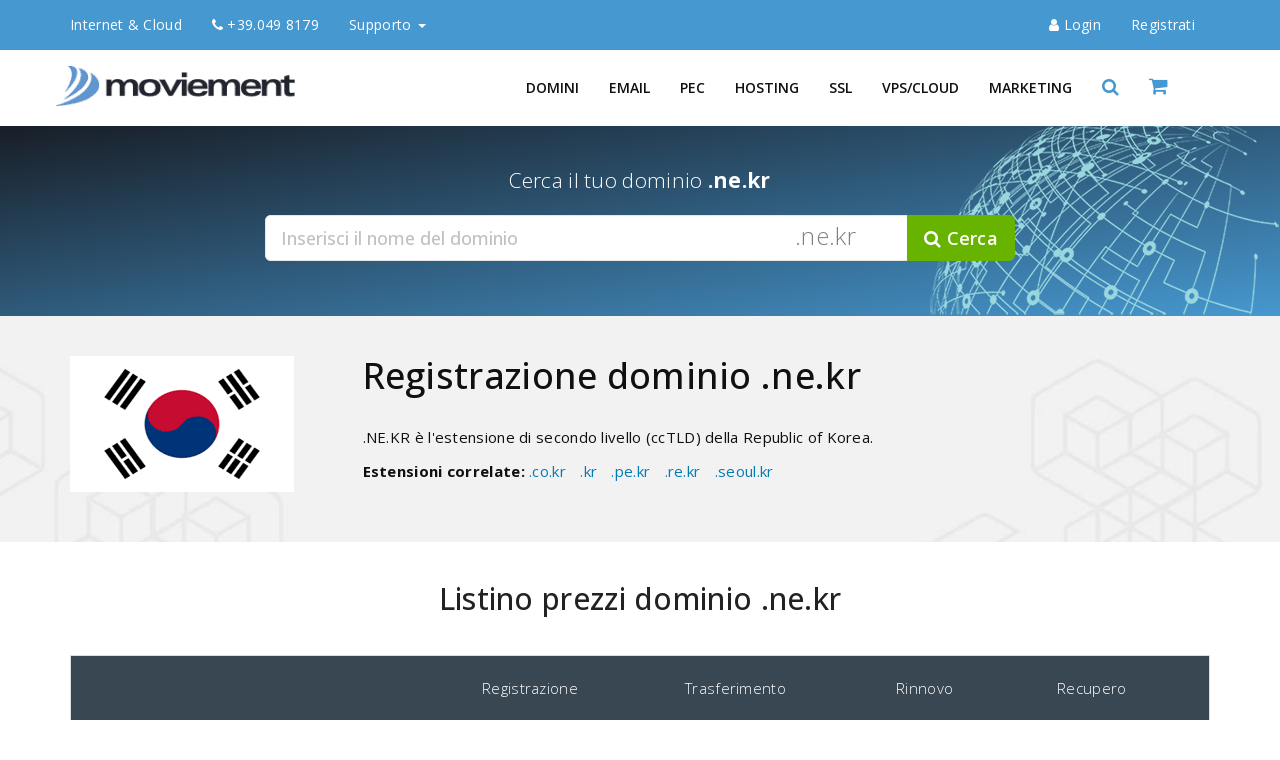

--- FILE ---
content_type: text/html; charset=utf-8
request_url: https://www.mvmnet.com/it/registrazione-dominio/ne-kr
body_size: 12284
content:
<!DOCTYPE html>
<html lang="it-IT">
<head>
<title>Registrazione dominio .ne.kr - mvmnet.com</title>
<meta name="description" content="Acquisto domini Internet .ne.kr con gestione dns e redirect inclusi, dns geo-distribuito ad alta affidabilità"/>
<meta name="keywords" content="acquisto domini internet, registrazione dominio .ne.kr, trasferimento dominio .ne.kr, gestione dns, redirect 301, redirect 302"/>
<meta name="viewport" content="width=device-width, initial-scale=1">
<meta http-equiv="Content-Type" content="text/html; charset=utf-8" />
<meta name="author" content="Denis Z">
<meta name="copyright" content="Moviement srl" />
<meta name="robots" content="index,follow" />
<meta name="googlebot" content="index,follow" />
<link rel="canonical" href="https://www.mvmnet.com/it/registrazione-dominio/ne-kr/">
<link rel="preconnect" href="//fonts.googleapis.com" crossorigin><link rel="preconnect" href="//stats.g.doubleclick.net"><link rel="dns-prefetch" href="//fonts.googleapis.com"><link rel="dns-prefetch" href="//www.mvmnet.com">
<link rel="dns-prefetch" href="//www.google-analytics.com/">
<meta name="geo.placename" content="Via G. Savelli, 72, 35129 Padova PD, Italia" />
<meta name="geo.position" content="45.4101200;11.9124200" />
<meta name="geo.region" content="IT-Veneto" />
<meta name="ICBM" content="45.4101200, 11.9124200" />
<meta name="google" content="notranslate" />
<link rel="icon" type="image/png" href="/assets/img/brand/favicon.png" />
<link rel="apple-touch-icon" sizes="180x180" href="/assets/img/brand/apple-touch-icon.png">
<link rel="icon" type="image/png" sizes="16x16" href="/assets/img/brand/favicon-16x16.png">
<link rel="icon" type="image/png" sizes="32x32" href="/assets/img/brand/favicon-32x32.png">
<link rel="icon" type="image/png" sizes="194x194" href="/assets/img/brand/favicon-194x194.png">
<link rel="icon" type="image/png" sizes="192x192" href="/assets/img/brand/android-chrome-192x192.png">
<link rel="manifest" href="/manifest.webmanifest">
<link rel="mask-icon" href="/assets/img/brand/safari-pinned-tab.svg" color="#5bbad5">
<meta name="apple-mobile-web-app-title" content="mvmnet.com">
<meta name="application-name" content="mvmnet.com">
<meta name="msapplication-TileColor" content="#ffc40d">
<meta name="msapplication-TileImage" content="/assets/img/brand/mstile-144x144.png">
<meta name="theme-color" content="#4698D0">
<meta name="msvalidate.01" content="8195E84AEC87B4F9CC18659B0A9E9014" />
<meta name="google-site-verification" content="Phu9HAmHI8JUSAkVpvuEekOnox-YY1rtEp9xnxtVxWs" />
<meta name="verify-v1" content="ov7uAEEVYzYtxu0DF4+O1Vgp9w2ktCQe+1G2VrT5RSA=" />
<meta name="y_key" content="ab69667c973bd8cf" />
<meta property="twitter:account_id" content="1454417449">
<meta name="twitter:card" content="summary">
<meta name="twitter:site" content="@mvmnet">
<meta name="twitter:title" content="Domini, Hosting, VPS | mvmnet.com">
<meta name="twitter:creator" content="@mvmnet">
<meta name="twitter:description" content="Registrazione domini, hosting, posta, PEC, VPS, server dedicati.">
<meta name="twitter:image" content="https://www.mvmnet.com/assets/img/brand/logo.png">
<meta name="twitter:image:alt" content="Logo mvmnet.com" />
<meta property="fb:app_id" content="203710886953964" />
<meta property="og:site_name" content="mvmnet.com">
<meta property="og:title" content="Registrazione dominio .ne.kr - mvmnet.com">
<meta property="og:description" content="Acquisto domini Internet .ne.kr con gestione dns e redirect inclusi, dns geo-distribuito ad alta affidabilità">
<meta property="og:type" content="website">
<meta property="og:url" content="https://www.mvmnet.com/it/registrazione-dominio/ne-kr/">
<meta property="og:image" content="https://www.mvmnet.com/assets/img/brand/logo-og.png">
<meta property="og:image:alt" content="Domini, Hosting, VPS, Cloud | mvmnet.com" />
<meta property="og:site_name" content="mvmnet">
<meta property="og:locale" content="it_IT">
<link rel="stylesheet" href="/assets/bootstrap.3.4.1/css/bootstrap.min.css" type="text/css" media="screen" />
<link rel="stylesheet" href="/assets/css/dist/mvmnet.css" type="text/css" media="screen" />
<link rel="stylesheet" href="/assets/css/print.css" type="text/css" media="print" />
<script defer src="https://cdn-cookieyes.com/client_data/f2e4e6517a9295a0eeb39248/script.js" charset="utf-8"></script><!-- Google Tag Manager -->
<script>(function(w,d,s,l,i){w[l]=w[l]||[];w[l].push({'gtm.start': new Date().getTime(),event:'gtm.js'});var f=d.getElementsByTagName(s)[0], j=d.createElement(s),dl=l!='dataLayer'?'&l='+l:'';j.async=true;j.src='https://www.googletagmanager.com/gtm.js?id='+i+dl;f.parentNode.insertBefore(j,f);})(window,document,'script','dataLayer','GTM-M2M8XFC7');</script>
<!-- End Google Tag Manager -->
</head>
<body>
<a class="skip-main noprint" href="#main" style="display:none;">Skip to main content</a>
<noscript style="background-color: azure; padding:20px; text-align: center; display:block;">
	Per usufruire al meglio delle funzionalità del nostro sito web è necessario abilitare Javascript.
	Clicca qui <a target="_blank" href="https://www.enable-javascript.com/">
	per ottenere le istruzioni su come abilitare Javascript nel tuo browser</a>.
</noscript>
<div class="top-bar primary noprint">
	<nav class="navbar navbar-default">
    	<div class="container">
			<div class="navbar-header">
				<button type="button" class="navbar-toggle collapsed" data-toggle="collapse" data-target="#navbar1" aria-expanded="false" aria-controls="navbar" aria-label="User">
					<span class="fa fa-user"></span>
				</button>
				<button type="button" class="navbar-toggle collapsed" data-toggle="collapse" data-target="#navbar1" aria-expanded="false" aria-controls="navbar" aria-label="info">
					<span class="fa fa-info-circle"></span>
				</button>
				<a class="navbar-brand" href="/it/" title="Vai all'homepage">Internet & Cloud</a>
			</div>
			<div id="navbar1" class="navbar-collapse collapse">
				<ul class="nav navbar-nav">
					<li class="hidden-xs"><a href="tel:+390498179"><i class="fa fa-phone"></i> +39.049 8179</a></li>
					<li class="dropdown">
						<a href="#" class="dropdown-toggle" data-toggle="dropdown" role="button" aria-haspopup="true" aria-expanded="false">Supporto <span class="caret"></span></a>
						<ul class="dropdown-menu">
													<li><a href="/it/supporto/richiesta-informazioni/" title="Richiesta informazioni">Contattaci</a></li>
							<li><a href="/it/supporto/metodi-di-pagamento/" title="Modalità di pagamento supportate">Metodi di pagamento</a></li>
							<li><a href="/it/legal/documenti/" title="Documenti e moduli">Documenti</a></li>
                 			<li><a href="/it/supporto/richiesta-informazioni/" title="Supporto da remoto">Supporto da remoto</a></li>
                  			<li><a href="/it/azienda/profilo-aziendale/" title="Profilo aziendale">Chi siamo</a></li>
                  			<li><a href="/it/lavora-con-noi/" title="Lavora con noi">Lavora con noi</a></li>
						</ul>
					</li>
			  	</ul>
				<ul class="nav navbar-nav navbar-right">
									<li class="lineright"><a href="/account/customer-login/" title="Entra nel tuo account" class="loginlink" data-placement="bottom" ><i class="fa fa-user"></i> <span>Login</span></a></li>
					<li><a href="/account/customer-registration/" title="Registrati subito"><span>Registrati</span></a></li>
							 	</ul>
			</div>
    	</div>
    </nav>
</div>

<header class="top-wrapper noprint">
	<!-- menu bar -->
	<nav class="navbar xnavbar-inverse main-menu white">
		<div class="container">
			<div class="row">
				<div class="navbar-header">
					<button type="button" class="navbar-toggle collapsed" data-toggle="collapse" data-target="#navbar" aria-expanded="false" aria-controls="navbar">
					<span class="sr-only">Toggle navigation</span>
					<span class="icon-bar"></span>
					<span class="icon-bar"></span>
					<span class="icon-bar"></span>
					</button>
					<a class="navbar-brand" title="Internet & Cloud" href="/it/">
						<img alt="Logo Moviement" src="/assets/img/brand/logo.png" width="250" height="auto" fetchpriority="high" >
					</a>
				</div>

				<div id="navbar" class="navbar-collapse collapse">
				
					<ul class="nav navbar-nav navbar-right">
					
						<!-- domini -->
						<li class="nav-item dropdown mega-menu active" style="">
							<a data-toggle="dropdown" class="dropdown-toggle" title="Registrazione e trasferimento domini" href="/it/registrazione-domini/">Domini</a>
							<div class="dropdown-menu fade-down">
								<div class="dropdown-menu-inner">
									<ul>
										<li>
											<div class="container">
												<div class="row m-b-10">
													<div class="col-md-3 text-center" style="border-right:1px solid #f3f3f3">
														<img src="/assets/img/domains/mn-domains.svg" alt="Registrazione domini" width="140" height="86" />
														<div class="m-b-10">
															<i>Proteggi il tuo Brand online.<br>Più di 700 estensioni a disposizione</i>
														</div>
														<div class="m-b-10">
															Incluso in ogni dominio<br>
															<b>Gestione DNS completa</b><br>
															<b>Redirect Web</b>
														</div>
														<p><a class="btn btn-success" title="Domini" href="/it/registrazione-domini/">Inizia da qui</a></p>
														<p>&nbsp;</p>
													</div>
													<div class="col-md-9">
													  <div class="col-md-4" style="border-right:1px solid #f3f3f3">
															<span class="title">Domini</span>
															<ul class="menu">
																<li><a title="Registra il tuo dominio" href="/it/registrazione-domini/">Registrazione domini</a></li>
																<li><a title="Trasferisci da noi i tuoi domini" href="/it/trasferimento-domini/">Trasferimento domini</a></li>
																<li><a title="Listino prezzi domini" href="/it/listino-prezzi-domini/">Listino prezzi</a></li>
																<li><a title="Recupero domini scaduti" href="/it/recupero-domini-scaduti/">Recupero domini scaduti</a></li>
																<li><a title="Domain whois privacy" href="/it/whois-privacy/">Domain Whois Privacy</a></li>
															</ul>
															<span class="title m-t-30">Area Clienti</span>
															<ul class="menu">
																<li><a title="Gestione domini acquistati" href="https://my.mvmnet.com/domains/">Pannello gestione domini</a></li>
																<li><a title="Rinnova domini in scadenza" href="https://my.mvmnet.com/domains/renewals.php">Rinnovo domini</a></li>
															</ul>
														</div>
													  <div class="col-md-4" style="border-right:1px solid #f3f3f3">
															<span class="title">Estensioni Generiche</span>
															<ul class="menu">
																<li><a title="Domini estensioni generiche Tld" href="/it/registrazione-domini/">Estensioni generiche</a></li>
																<li><a title="Domini nuove estensioni Tld" href="/it/nuove-estensioni-gtld/">Nuove estensioni gTLD</a></li>
																<li><a title="Domini in promozione" href="/it/estensioni-in-promozione/" style="color:#ff0000;">Promozioni in corso</a></li>
																<li><a title="Domini estensioni .edu.it" href="/it/registrazione-dominio/edu-it/"><b>.EDU.IT Istituti scolastici</b> <span class="badge badge-success">NEW</span></a></li>
																<li><a title="Domini estensioni .gov.it" href="/it/registrazione-dominio/gov-it/"><b>.GOV.IT per PA</b> <span class="badge badge-success">NEW</span></a></li>
																<li><a title="Domini con estensioni geografiche italiane" href="/it/estensioni-geografiche-italiane/">Geografiche italiane</a></li>
															</ul>
															<br>
														</div>
													  <div class="col-md-4">
															<span class="title">Estensioni Geografiche</span>
															<ul class="menu">
																<li><a title="Domini Nord America" href="/it/estensioni-cctld-nord-america/">Nord America</a></li>
																<li><a title="Domini Sud America" href="/it/estensioni-cctld-sud-america/">Sud America</a></li>
																<li><a title="Domini Caraibici" href="/it/estensioni-cctld-caraibi/">Caraibi</a></li>
																<li><a title="Domini Africa" href="/it/estensioni-cctld-africa/">Africa</a></li>
																<li><a title="Domini Middle East" href="/it/estensioni-cctld-middleeast/">Middle East</a></li>
																<li><a title="Domini Asia" href="/it/estensioni-cctld-asia/">Asia</a></li>
																<li><a title="Domini Europa" href="/it/estensioni-cctld-europa/">Europa</a></li>
																<li><a title="Domini Oceania" href="/it/estensioni-cctld-oceania/">Oceania</a></li>
																<li><a title="Domini Nomi di città" href="/it/estensioni-di-citta/">Città/Capitali</a></li>
															</ul>
														</div>
													</div>
												</div>
											</div>
										</li>
									</ul>
								</div>
								<div class="mega-menu-bottom hidden-xs">
									<div class="container">
										<div class="row">
											<div class="col-md-12">
												<ul class="list-inline">
													<li><p>Hai bisogno di aiuto?</p></li>
													<li><a href="/it/supporto/richiesta-informazioni/" title="Contattaci per ricevere assistenza" >Contattaci senza impegno</a></li>
												</ul>
											</div>
										</div>
									</div>
								</div>
							</div>
						</li>
						<!-- domini -->

						<!-- email -->
						<li class="nav-item dropdown mega-menu " style="">
							<a data-toggle="dropdown" class="dropdown-toggle" title="Servizi Email" href="/it/email/">Email</a>
							<div class="dropdown-menu fade-down">
								<div class="dropdown-menu-inner">
									<ul>
										<li>
											<div class="container">
												<div class="row m-b-10">
													<div class="col-md-3 text-center" style="border-right:1px solid #f3f3f3">
														<img src="/assets/img/email/icon-topmail.svg" alt="Posta elettronica professionale sul tuo dominio" width="200" height="120" />
														<p><i>Posta professionale sul tuo dominio</i></p>
													</div>
													<div class="col-md-9">
														<div class="col-md-4" style="border-right:1px solid #f3f3f3">
															<span class="title">Servizi email</span>
															<ul class="menu">
																<li><a title="I nostri pacchetti di posta elettronica" href="/it/email/">Pacchetti email</a></li>
																<li><a title="Caratteristiche servizi di posta" href="/it/email/#features">Confronta caratteristiche</a></li>
																<li><a title="Firma DKIM sui messaggi in uscita" href="/it/email/firma-dkim/">Firma DKIM</a></li>
																<li><a title="Proteggi le tue caselle di posta" href="/it/email/antivirus-antispam/">Antivirus e Antispam</a></li>
																<li><a title="Aumenta soglie di invio SMTP giornaliere" href="/it/email/">SMTP aumenta soglie di invio</a></li>
															</ul>
														</div>
														<div class="col-md-4" style="border-right:1px solid #f3f3f3">
															<span class="title">Configurazione</span>
															<ul class="menu">
																<li><a title="Configurazione casella di posta sul tuo client" href="/it/email/configurazione-client/">Configurazione client di posta</a></li>
																<li><a title="Webmail posta elettronica" href="https://webmail.mvmnet.com" target="_blank" rel="noopener">Webmail</a></li>
															</ul>
														</div>
														<div class="col-md-4">
															<span class="title">Soluzioni personalizzate</span>
															<ul class="menu">
																<li><a title="Soluzioni personalizzate per la tua posta" href="/it/email/soluzioni-personalizzate/">Soluzioni personalizzate</a></li>
															</ul>
														</div>
													</div>

												</div>
											</div>
										</li>
									</ul>
								</div>
								<div class="mega-menu-bottom hidden-xs">
									<div class="container">
										<div class="row">
											<div class="col-md-12">
												<ul class="list-inline">
													<li><p>Hai bisogno di aiuto?</p></li>
													<li><a href="/it/supporto/richiesta-informazioni/" title="Contattaci per ricevere assistenza" >Contattaci senza impegno</a></li>
												</ul>
											</div>
										</div>
									</div>
								</div>
							</div>
						</li>
						<!-- email -->

						<!-- pec -->
						<li class="nav-item dropdown mega-menu " style="">
							<a data-toggle="dropdown" class="dropdown-toggle" title="Servizi di posta elettronica certificata" href="/it/pec/posta-elettronica-certificata/">PEC</a>
							<div class="dropdown-menu fade-down">
								<div class="dropdown-menu-inner">
									<ul>
										<li>
											<div class="container">
												<div class="row m-b-10">
													<div class="col-md-3 text-center" style="border-right:1px solid #f3f3f3">
														<img src="/assets/img/pec/icona-pec-domain.svg" alt="Posta elettronica certificata" width="200" height="120" />
														<p><i>Posta Elettronica Certificata</i></p>
													</div>
													<div class="col-md-9">
														<div class="col-md-4" style="border-right:1px solid #f3f3f3">
															<span class="title">PEC</span>
															<ul class="menu">
																<li><a title="Posta PEC" href="/it/pec/posta-elettronica-certificata/">Servizi PEC</a></li>
																<li><a title="Posta PEC Base su nostro dominio" href="/it/pec/pec-base/">PEC Base</a></li>
																<li><a title="Posta PEC Personal sul tuo dominio" href="/it/pec/pec-personal/">PEC Personal sul tuo dominio</a></li>
																<li><a title="Caratteristiche Posta PEC" href="/it/pec/posta-elettronica-certificata/#features">Caratteristiche del servizio</a></li>
															</ul>
														</div>
														<div class="col-md-4" style="border-right:1px solid #f3f3f3">
															<span class="title">Documenti</span>
															<ul class="menu">
																<li><a title="Documentazione PEC" href="/it/pec/contratti-documenti/">Documentazione PEC</a></li>
																<li><a title="PEC Europea - REM" href="/it/pec/pec-europea/">Cos'è la PEC europea (REM)</a></li>
																<li><a title="Conferma identità PEC Europea" href="/it/pec/pec-europea/#pec-identity-validation">Conferma identità</a></li>
															</ul>
														</div>
														<div class="col-md-4" style="border-right:1px solid #f3f3f3">
															<span class="title">Configurazione</span>
															<ul class="menu">
																<li><a title="Configurazione PEC" href="/it/pec/configurazione-client-di-posta/">Configurazione PEC</a></li>
															</ul>
														</div>
													</div>

												</div>
											</div>
										</li>
									</ul>
								</div>
								<div class="mega-menu-bottom hidden-xs">
									<div class="container">
										<div class="row">
											<div class="col-md-12">
												<ul class="list-inline">
													<li><p>Hai bisogno di aiuto?</p></li>
													<li><a href="/it/supporto/richiesta-informazioni/" title="Contattaci per ricevere assistenza" >Contattaci senza impegno</a></li>
												</ul>
											</div>
										</div>
									</div>
								</div>
							</div>
						</li>
						<!-- pec -->

						<!-- hosting -->
						<li class="nav-item dropdown mega-menu " style="">
							<a data-toggle="dropdown" class="dropdown-toggle" title="Pacchetti web hosting" href="/it/hosting-linux/">Hosting</a>
							<div class="dropdown-menu fade-down">
								<div class="dropdown-menu-inner">
									<ul>
										<li>
											<div class="container">
												<div class="row m-b-10">
													<div class="col-md-3 text-center" style="border-right:1px solid #f3f3f3">
														<img src="/assets/img/hosting/mn-hosting.svg" width="150" height="92" alt="Hosting web condiviso"/>
														<p><i>Hosting Linux e Windows<br>DataCenter Italiano</i></p>
														<div class="m-b-10">
															<b>Dominio incluso</b>
														</div>
													</div>

													<div class="col-md-9">
														<div class="col-md-4" style="border-right:1px solid #f3f3f3">
															<span class="title">Hosting Linux</span>
															<ul class="menu">
																<li><a title="Shared Hosting Linux" href="/it/hosting-linux/">Piani Linux</a></li>
																<li><a title="Hosting Wordpress" href="/it/hosting-linux/">Hosting Professional per Wordpress</a></li>
																<li><a title="Shared Hosting Linux a confronto" href="/it/hosting-linux/#compare-plans">Confronta piani Linux</a></li>
																<li class="divider"></li>
																<li><a title="Soluzione eCommerce" href="/it/ecommerce/">Soluzione eCommerce</a></li>
																<li><a title="Dominio con welcome page" href="/it/hosting-welcome-page/">Dominio + Welcome Page</a></li>
															</ul>
														</div>
														<div class="col-md-4" style="border-right:1px solid #f3f3f3">
															<span class="title">Hosting Windows</span>
															<ul class="menu">
																<li><a title="Shared Hosting Windows" href="/it/hosting-windows/">Piani Windows</a></li>
																<li><a title="Shared Hosting Windows a confronto" href="/it/hosting-windows/#compare-plans">Confronta piani Windows</a></li>
															</ul>
														</div>
														<div class="col-md-4">
															<span class="title">Hosting Resellers</span>
															<ul class="menu">
																<li><a title="Hosting multidominio per Rivenditori" href="/it/hosting-resellers/">Hosting Multidominio</a></li>
																<li><a title="Caratteristiche Hosting multidominio per Rivenditori" href="/it/hosting-resellers/#features">Caratteristiche tecniche</a></li>
															</ul>
														</div>
													</div>

												</div>
											 </div>
										</li>
									</ul>
								</div>
								<div class="mega-menu-bottom hidden-xs">
									<div class="container">
										<div class="row">
											<div class="col-md-12">
												<ul class="list-inline">
													<li><p>Hai bisogno di aiuto?</p></li>
													<li><a href="/it/supporto/richiesta-informazioni/" title="Contattaci per ricevere assistenza" >Contattaci senza impegno</a></li>
												</ul>
											</div>
										</div>
									</div>
								</div>
							</div>
						</li>
						<!-- hosting -->

						<!-- ssl -->
						<li class="nav-item dropdown mega-menu " style="">
							<a data-toggle="dropdown" class="dropdown-toggle" title="Certificati SSL" href="/it/ssl/certificati-ssl-disponibili/">SSL</a>
							<div class="dropdown-menu fade-down">
								<div class="dropdown-menu-inner">
									<ul>
										<li>
											<div class="container">
												<div class="row m-b-10">
													<div class="col-md-3 text-center" style="border-right:1px solid #f3f3f3">
														<img src="/assets/img/ssl/mn-ssl.svg" width="140" height="86" alt="Certificati SSL"/>
														<p><i>Dai sicurezza al tuo sito e ai tuoi clienti e migliora in ranking su Google</i></p>
														<p><a class="btn btn-success" title="Elenco Certificati SSL" href="/it/ssl/certificati-ssl-disponibili/">Tutti i Certificati SSL</a></p>
													</div>
													<div class="col-md-9">
														<div class="col-md-4" style="border-right:1px solid #f3f3f3">
															<span class="title">Tipo di certificato</span>
															<ul class="menu">
																<li><a title="Singolo dominio" href="/it/ssl/certificati-ssl-singolo-dominio/">Singolo dominio</a></li>
																<li><a title="Wildcard" href="/it/ssl/certificati-ssl-sottodominio-wildcard/">Wildcard</a></li>
																<li><a title="Multi dominio" href="/it/ssl/certificati-ssl-multi-dominio/">UCC SAN Multi dominio</a></li>
															</ul>
														</div>
														<div class="col-md-4" style="border-right:1px solid #f3f3f3">
															<span class="title">Ente Certificatore</span>
															<ul class="menu">
																<li><a title="Certificati SSL Digicert/Symantec" href="/it/ssl/certificati-ssl-digicert/">DigiCert</a></li>
																<li><a title="Certificati SSL Geotrust" href="/it/ssl/certificati-ssl-geotrust/">GeoTrust</a></li>
																<li><a title="Certificati SSL Rapidssl" href="/it/ssl/certificati-ssl-rapidssl/">RapidSSL</a></li>
																<li><a title="Certificati SSL Thawte" href="/it/ssl/certificati-ssl-thawte/">Thawte</a></li>
																<li><a title="Certificati SSL Sectigo/Comodo" href="/it/ssl/certificati-ssl-sectigo/">Sectigo</a></li>
															</ul>
														</div>
														<div class="col-md-4">
															<span class="title">Tipo di validazione</span>
															<ul class="menu">
																<li><a title="DV Domain validation" href="/it/ssl/certificati-ssl-domain-validation/">DV Domain validation</a></li>
																<li><a title="OV Organization validation" href="/it/ssl/certificati-ssl-organization-validation/">OV Organization validation</a></li>
																<li><a title="EV Extended validation" href="/it/ssl/certificati-ssl-extended-validation/">EV Extended validation</a></li>
																<li><a title="Confronto Validazioni SSL" href="/it/ssl/certificati-ssl-domain-validation/#modalita-validazione">Confronta tipi di validazione</a></li>
															</ul>
														</div>
													</div>

												</div>
											</div>
										</li>
									</ul>
								</div>
								<div class="mega-menu-bottom hidden-xs">
									<div class="container">
										<div class="row">
											<div class="col-md-12">
												<ul class="list-inline">
													<li><p>Hai bisogno di aiuto?</p></li>
													<li><a href="/it/supporto/richiesta-informazioni/" title="Contattaci per ricevere assistenza" >Contattaci senza impegno</a></li>
												</ul>
											</div>
										</div>
									</div>
								</div>
							</div>
						</li>
						<!-- ssl -->

						<!-- server -->
						<li class="nav-item dropdown mega-menu " style="">
							<a data-toggle="dropdown" class="dropdown-toggle" title="Servizi Datacenter" href="/it/server/">VPS/Cloud</a>
							<div class="dropdown-menu fade-down">
								<div class="dropdown-menu-inner">
									<ul>
										<li>
											<div class="container">
												<div class="row m-b-10">
													<div class="col-md-3 text-center" style="border-right:1px solid #f3f3f3">
														<img src="/assets/img/server/mn-datacenter.svg" alt="VPS, Server dedicati, Rack e Armadi" width="140" height="122" />
														<p><i>Servizi datacenter</i></p>
													</div>
													<div class="col-md-9">
														<div class="col-md-4" style="border-right:1px solid #f3f3f3">
															<span class="title">VPS & Server Dedicati</span>
															<ul class="menu">
																<li><a title="Server Privati Virtuali" href="/it/vps/">Piani VPS</a></li>
																<li><a title="Configuratore Server Privati Virtuali" href="/it/vps/#vps-configurator">Configura la tua VPS</a></li>
																<li class="divider"></li>
																<li><a title="Server Dedicati" href="/it/server-dedicati/">Server Dedicati</a></li>
															</ul>
														</div>
														<div class="col-md-4" style="border-right:1px solid #f3f3f3">
															<span class="title">Housing & CoLocation</span>
															<ul class="menu">
																<li><a title="Housing Server" href="/it/housing-rack/">Housing Server</a></li>
																<li><a title="Housing Tower" href="/it/housing-tower/">Housing Tower/MiniTower</a></li>
																<li class="divider"></li>
																<li><a title="Housing Armadi" href="/it/housing-armadi/">Armadi dedicati</a></li>
															</ul>
														</div>
														<div class="col-md-4">
															<span class="title">Cloud Backup, Storage, Sync</span>
															<ul class="menu">
																<li><a title="Cloud Backup" href="/it/cloud-backup/">Piani Cloud Backup</a></li>
																<li><a title="Storage online" href="/it/webdrive/servizi/">Webdrive FTP Storage</a></li>
															</ul>
														</div>
													</div>

												</div>
											</div>
										</li>
									</ul>
								</div>
								<div class="mega-menu-bottom hidden-xs">
									<div class="container">
										<div class="row">
											<div class="col-md-12">
												<ul class="list-inline">
													<li><p>Hai bisogno di aiuto?</p></li>
													<li><a href="/it/supporto/richiesta-informazioni/" title="Contattaci per ricevere assistenza" >Contattaci senza impegno</a></li>
												</ul>
											</div>
										</div>
									</div>
								</div>
							</div>
						</li>
						<!-- server -->

						<!-- prodotti e servizi -->
						<li class="nav-item dropdown " style="">
							<a data-toggle="dropdown" class="dropdown-toggle" title="Strumenti di promozione" href="/it/newsletter-manager/">Marketing</a>
							<ul class="dropdown-menu">
								<li><a title="Gestione mailing list e newsletter" href="/it/newsletter-manager/">Newsletter Manager</a></li>
								<li><a title="Pacchetti SMS online" href="/it/sms-advertising/">SMS Advertising</a></li>
								<li><a title="Social Marketing" href="/it/social-marketing/">Social Marketing</a></li>
							</ul>
						</li>
						<!-- prodotti e servizi -->

						<!-- search -->
						<li class="hidden-xs">
							<a title="Cerca un dominio" aria-controls="search" aria-expanded="false" href="#search" role="button">
								<i class="fa fa-search" style="font-size: 18px;"></i>
							</a>
						</li>
						<!-- search -->

						<!-- basket -->
						<li class="hidden-xs">
							<a href="/basket/" title="Vai al Carello">
								<i class="fa fa-shopping-cart" style="font-size: 20px;"></i>
								<span class="my-cart"><span class="total-pro"></span></span>
							</a>
						</li>
						<!-- basket -->

					</ul>
				</div><!--/.nav-collapse -->
			
			</div><!--/.row -->
		</div><!--/.container -->
	</nav>
	<!-- menu bar -->

	<!-- search bar -->
	<div id="search" class="full-overlay" style="display: none;">
		<button type="button" class="close">×</button>
		<form accept-charset="utf-8" action="/it/ordini/order_dom_sel.php" method="post">
			<label><input type="search" name="domain" placeholder="Inserisci il dominio da cercare" required="required" /></label>
			<button type="submit" class="btn btn-primary"><i class="fa fa-search"></i> Cerca</button>
		</form>
	</div>
	<!-- search bar -->
	
	<!-- login bar -->
	<div id="loginBox" class="full-overlay" style="display: none;">
		<button type="button" class="close">×</button>
     	<div class="loginBoxContent">
			<form action="/account/customer-login/" method="post" autocomplete="on">

				<img src="/assets/img/brand/logo.png" style="max-width: 250px; margin-bottom:30px;" width="250" height="42" alt="My Account" />
			
				<div class="text-center" style="font-size:24px; font-weight: 400;">Accedi al tuo account</div>
				
				<input type="text" placeholder="Nome utente" name="username" id="username" class="form-control" autocomplete="username" required="required" />
				<input type="password" placeholder="••••••••" name="password" id="password" class="form-control" autocomplete="new-password" autocapitalize="off" spellcheck="off" required="required"  />

				<input hidden="hidden" name="token" value="f6522af6371b3ff76f42184791543bfe" />
				<input hidden="hidden" name="time" value="1769257816" />
				<input hidden="hidden" name="cmd" value="LOGIN" />
				<button class="btn btn-primary" type="submit">Accedi</button>

				<div class="text-center" style="margin-top:10px;">
					<a href="/account/customer-reset-password/"><i class="fa fa-lock"></i> Non ricordi la password?</a>
				</div>

				<div class="text-center" style="margin-top:30px;">
					<span class="text-muted">Non hai un account Mvmnet?</span><br>
					<a class="btn btn-border dark m-t-10" href="/account/customer-registration/"><b>Registrati subito</b></a>
				</div>
			</form>
			
			<div class="widget social-widget">
				<ul class="social-wrap">
					<li>
						<span class="text-muted">Seguici su:</span>
					</li>
										<li><a href="https://www.facebook.com/moviement.srl" target="_blank" rel="noopener"><span class="fa fa-facebook"></span></a></li>
					
					                    
					<li><a href="https://twitter.com/mvmnet" target="_blank" rel="noopener"><span class="fa fa-twitter"></span></a></li>
					
										<li><a href="https://www.linkedin.com/company/moviement-srl/" target="_blank" rel="noopener"><span class="fa fa-linkedin"></span></a></li>
					
					
									</ul>
			</div>
		</div>
	</div>
	<!-- login bar -->

</header>
<span id="main" tabindex="-1" style="display:none"></span>
<!-- tld-enabled -->

<section class="section-domain-search">
	<div class="container">
    	<div class="row">
    		<div class="col-md-12 text-center" style="margin-bottom:10px;">
                <p class="lead">Cerca il tuo dominio <b>.ne.kr</b></p>
			</div>
   		
			<div class="col-md-8 col-md-offset-2">
				<div class="domain-search">
					<form method="post" action="/it/ordini/order_dom_sel.php" accept-charset="utf-8">
						<div class="form-group">
							<div class="input-group input-group-lg">
								<input required="required" value="" class="form-control active-placeholder-on" placeholder="Inserisci il nome del dominio" name="domain" id="domain" autocomplete="off" type="text">
								<span class="hidden-xs" style="z-index:9998; color:#000; font-size:24px; display: block;position: absolute; right: 150px;padding: 9px;opacity: 0.5;">.ne.kr</span>
								<span class="input-group-btn">
									<input type="hidden" name="f" id="f" value="" />
									<input type="hidden" name="tld" value="&period;ne&period;kr">
									<button type="submit" class="btn btn-green"><i class="fa fa-search"></i> Cerca</button>
								</span>
							</div>
						</div>
					</form>
				</div>
			</div>
		</div>
	</div>
</section>

<section class="find_domain">
	<div class="container">

    	<div class="row">
            <div class="col-md-3">
            	<img style="margin-bottom:10px;"  title="Registrazione dominio &period;ne&period;kr" alt="Registrazione dominio &period;ne&period;kr" src="/assets/img/flags/large/ne-kr.png" width="224" height="136">
            	
            	            </div>
            
            <div class="col-md-9">
	            <h1 style="font-weight: 500">
               		Registrazione dominio <span>.ne.kr</span>
               		                </h1>
                <div style="font-size: 15px; margin-top:30px;">
                	<p>.NE.KR &egrave; l'estensione di secondo livello (ccTLD) della Republic of Korea.</p>                	
                	                	<div class="m-t-10">
                		<b>Estensioni correlate:</b>
                	<a style="margin-right:10px;" title="Domini .co.kr" href="/it/registrazione-dominio/co-kr/">.co.kr</a> <a style="margin-right:10px;" title="Domini .kr" href="/it/registrazione-dominio/kr/">.kr</a> <a style="margin-right:10px;" title="Domini .pe.kr" href="/it/registrazione-dominio/pe-kr/">.pe.kr</a> <a style="margin-right:10px;" title="Domini .re.kr" href="/it/registrazione-dominio/re-kr/">.re.kr</a> <a style="margin-right:10px;" title="Domini .seoul.kr" href="/it/registrazione-dominio/seoul-kr/">.seoul.kr</a> 					</div>
                	                </div>
                
                                
                            </div>
		</div>
	</div>
</section>

<section>
	<div class="container">
    	<div class="row">
        	<div class="col-md-12">
            	<div class="section-title">
                	<h2>Listino prezzi dominio .ne.kr</h2>
				</div>
                
				<div class="table-responsive">
					<table class="table-list-6">
						<thead>
							<tr>
								<th></th>
								<th>Registrazione</th>
								<th>Trasferimento</th>
								<th>Rinnovo</th>
								<th>Recupero</th>
							</tr>
						</thead>
						<tbody>
													<tr>
								<td>Listino standard</td>
								<td>
																			<b>€ 37,45</b>
																	</td>
								<td>
																			<b>€ 37,45</b>
																	</td>
								<td>
									<b>€ 37,45</b>
								</td>
								<td>
																		<b>€ 50,00</b>
																	</td>
							</tr>
													<tr>
								<td>Listino Rivenditore Midi</td>
								<td>
																			<b>€ 36,92</b>
																	</td>
								<td>
																			<b>€ 36,92</b>
																	</td>
								<td>
									<b>€ 36,92</b>
								</td>
								<td>
																		<b>€ 50,00</b>
																	</td>
							</tr>
													<tr>
								<td>Listino Rivenditore Pro</td>
								<td>
																			<b>€ 36,38</b>
																	</td>
								<td>
																			<b>€ 36,38</b>
																	</td>
								<td>
									<b>€ 36,38</b>
								</td>
								<td>
																		<b>€ 50,00</b>
																	</td>
							</tr>
													<tr>
								<td>Listino Rivenditore Silver</td>
								<td>
																			<b>€ 35,85</b>
																	</td>
								<td>
																			<b>€ 35,85</b>
																	</td>
								<td>
									<b>€ 35,85</b>
								</td>
								<td>
																		<b>€ 50,00</b>
																	</td>
							</tr>
													<tr>
								<td>Listino Rivenditore Gold</td>
								<td>
																			<b>€ 35,31</b>
																	</td>
								<td>
																			<b>€ 35,31</b>
																	</td>
								<td>
									<b>€ 35,31</b>
								</td>
								<td>
																		<b>€ 50,00</b>
																	</td>
							</tr>
												</tbody>
					</table>
					<a href="#resellers" data-toggle="collapse">Come ottenere un listino rivenditore?</a>&nbsp;
					<div id="resellers" class="collapse">
						<p>Per ottenere un listino rivenditore è necessario essere registrarsi sul nostro sito ed eseguire una ricarica di un importo predefinito in <a href="/it/supporto/metodi-di-pagamento/#wallet">portafoglio</a>, in base all'importo della ricarica verrà assegnato il listino corrispondente.</p>
						<p>
							Ricarica 350€ -> Listino Rivenditore Entry<br>
							Ricarica 500€ -> Listino Rivenditore Pro<br>
							Ricarica 900€ -> Listino Rivenditore Silver<br>
							Ricarica 1500€ -> Listino Rivenditore Gold<br>
						</p>
						<p>In alternativa <a href="/it/supporto/richiesta-informazioni/">Contattaci</a> senza impegno per <b>offerte personalizzate.</b></p>
					</div>

				</div>
                
        	</div>
        </div>
	</div>
</section>

<section class="section-light">
	<div class="container">
    	<div class="row">
        	<div class="col-md-12">        

    	        <ul class="nav nav-tabs-2 nav-justified">
	                <li class="active"><a href="#tab-general" data-toggle="tab">Info .ne.kr</a></li>
					<li><a href="#tab-restrictions" data-toggle="tab">Restrizioni</a></li>
					<li><a href="#tab-transfer-notes" data-toggle="tab">Trasferimenti</a></li>
					<li><a href="#tab-renewal-notes" data-toggle="tab">Rinnovi</a></li>
					<li><a href="#tab-restore-notes" data-toggle="tab">Recupero</a></li>
				</ul>
        	    <div class="tab-content my-tab-2">
                <div id="tab-general" class="tab-pane fade in active">
                    <div class="row">
                        <div class="col-md-6">
                            <ul class="UnList">
                                <li>Tipologia: <b>ccTLD</b></li>
                                                                                                <li>Area geografica: <b>ASIA</b></li>
                                                                <li>Contatto locale: <b>Necessario</b></li>
                                <li>Tempo di registrazione: <b>Realtime</b></li>
                                <li>Supporto IDN: <b>No</b></li>
                                                            </ul>
                        </div>
                        
                        <div class="col-md-6 text-right">
                            <ul class="list-inline ">
	                            <li><img style="width:50px; opacity:0.3;" alt="IDN support" src="/assets/img/tld/icon_idnsupport.png" width="79" height="81" /></li>
                                <li><img style="width:50px; opacity:0.3;" alt="Local presence" src="/assets/img/tld/icon_whoisprivacy.png" width="65" height="81" /></li>
                                <li><img style="width:50px; opacity:0.3;" alt="DNSSEC support" src="/assets/img/tld/icon_dnssec.png" width="97" height="81" /></li>
                                <li><img style="width:50px; opacity:0.3;" alt="IPV6 support" src="/assets/img/tld/icon_ipv6.png" width="80" height="81" /></li>
                            </ul>
                                                        <div><img class="pull-right m-t-10" style="max-height: 80px" title="Registro &period;ne&period;kr" alt="Registro &period;ne&period;kr" src="/assets/img/registry-logo/kisa.png"></div>
                                                    </div>
                    </div>
                </div>
                
                <div id="tab-restrictions" class="tab-pane fade">
                Nessuna restrizione per questa estensione.                </div>
                
                <div id="tab-transfer-notes" class="tab-pane fade">
                <p>Il trasferimento dei domini .ne.kr è abilitato.</p><p>Tempo di trasferimento: <b>5 giorni</b></p>                </div>
                
                <div id="tab-renewal-notes" class="tab-pane fade">
					<p style="font-size:18px;">Come rinnovare i domini in scadenza</p>
					<p>I domini <b>.ne.kr</b> devono essere <b>rinnovati entro la data di scadenza per evitare di dover pagare la penale</b> per il recupero imposta dal Registro di competenza.</p>					<p class="m-t-20">Entra nel tuo account e procedi al rinnovo dei servizi in scadenza che ti verranno segnalati.</p>
					<p>E' possibile abilitare il rinnovo per più anni, in questo caso contattaci per richiedere la modifica dell'ordine.</p>
					<p>E' possibile attivare anche la modalità <b>Autorenew</b>, i servizi in scadenza verranno rinnovati in automatico <b>scalando l'importo dal tuo portafoglio.</b></p>
					<a href="https://my.mvmnet.com/domains/renewals.php" class="btn btn-primary arrow-right m-t-20">Rinnova subito</a>
                </div>
                
                <div id="tab-restore-notes" class="tab-pane fade">
                <p>Il recupero di un dominio scaduto è supportato  ed ha un costo di <b>50,00 Euro</b><p>                </div>
            </div>
            </div>
        </div>
	</div>
</section>

<section class="section-midlight">
	<div class="container">
        <div class="row">
        	<div class="col-md-12">
        		<div class="section-title">
	        		<h3>FAQs domini .ne.kr</h3>
				</div>
          		<div class="panel-group faqs-accordion" id="accordion" itemscope itemtype="https://schema.org/FAQPage">

					<div class="panel panel-default" itemscope itemprop="mainEntity" itemtype="https://schema.org/Question">
						<div class="panel-heading">
							<h4 class="panel-title" itemprop="name">
								<a data-toggle="collapse" data-parent="#accordion" href="#collapse2" class="collapsed">Per quanti anni è possibile registrare un dominio .ne.kr?</a>
							</h4>
						</div>
						<div id="collapse2" class="panel-collapse collapse" itemscope itemprop="acceptedAnswer" itemtype="https://schema.org/Answer">
							<div class="panel-body" itemprop="text">
								Un dominio .ne.kr può essere registrato per: 1,2,3,4,5,6,7,8,9,10 anno/i.
							</div>
						</div>
					</div>

					<div class="panel panel-default" itemscope itemprop="mainEntity" itemtype="https://schema.org/Question">
						<div class="panel-heading">
							<h4 class="panel-title" itemprop="name">
								<a data-toggle="collapse" data-parent="#accordion" href="#collapse1" class="collapsed">E' possibile usare il servizio Whois Privacy per domini .ne.kr?</a>
							</h4>
						</div>
						<div id="collapse1" class="panel-collapse collapse" itemscope itemprop="acceptedAnswer" itemtype="https://schema.org/Answer">
							<div class="panel-body" itemprop="text">
																No, per i domini .ne.kr non è possibile nascondere i dati dell'intestatario.
															</div>
						</div>
					</div>

					<div class="panel panel-default" itemscope itemprop="mainEntity" itemtype="https://schema.org/Question">
						<div class="panel-heading">
							<h4 class="panel-title" itemprop="name">
								<a data-toggle="collapse" data-parent="#accordion" href="#collapse3" class="collapsed">E' richiesta della documentazione aggiuntiva per registrare un dominio .ne.kr?</a>
							</h4>
						</div>
						<div id="collapse3" class="panel-collapse collapse" itemscope itemprop="acceptedAnswer" itemtype="https://schema.org/Answer">
							<div class="panel-body" itemprop="text">
																No, non è richiesta nessuna documentazione aggiuntiva.
															</div>
						</div>
				   	</div>

					<div class="panel panel-default" itemscope itemprop="mainEntity" itemtype="https://schema.org/Question">
						<div class="panel-heading">
							<h4 class="panel-title" itemprop="name">
								<a data-toggle="collapse" data-parent="#accordion" href="#collapse5" class="collapsed">.ne.kr Dispute & Policy</a>
							</h4>
						</div>
						<div id="collapse5" class="panel-collapse collapse" itemscope itemprop="acceptedAnswer" itemtype="https://schema.org/Answer">
							<div class="panel-body" itemprop="text">
																Risoluzione dispute:<br>
								<a href="http://www.idrc.or.kr/english/main.jsp" target="_blank" rel="noopener" title="Risoluzione dispute">Accedi al sito http://www.idrc.or.kr/english/main.jsp</a>
															</div>
						</div>
				    </div>
				   
										<div class="panel panel-default" itemscope itemprop="mainEntity" itemtype="https://schema.org/Question">
						<div class="panel-heading">
							<h4 class="panel-title" itemprop="name">
								<a data-toggle="collapse" data-parent="#accordion" href="#collapse6" class="collapsed">Posso trasferire altrove un dominio .ne.kr con servizio Trustee attivo</a>
							</h4>
						</div>
						<div id="collapse6" class="panel-collapse collapse" itemscope itemprop="acceptedAnswer" itemtype="https://schema.org/Answer">
							<div class="panel-body" itemprop="text">
								Il servizio Trustee (contatto locale) non è trasferibile. Se stai usando il nostro servizio Trustee è necessario che venga rimosso aggiornando l'intestatario o l'admin in base alle regole definite dal Registro di competenza prima di poter richiedere il trasferimento ad altro provider.
							</div>
						</div>
					</div>
										
					
				</div> 
           	</div>
		</div>
	</div>
</section>

<!-- tld-enabled -->

<footer class="footer white noprint">
	<div class="container">
       
        <div class="row">
       
            <div class="col-md-3 col-sm-3 m-b-10" itemscope itemtype="http://schema.org/LocalBusiness">
               	<h4><strong>Supporto</strong></h4>
                <ul class="support">
					<li>
                  		<span itemprop="name" style="font-weight: 600">Moviement srl</span>
						<div itemprop="address">Via Savelli, 72 - 35129 Padova - ITALY</div>
						<img itemprop="image" src="/assets/img/brand/logo.png" alt="Domini, Hosting, Posta, PEC, Server, Certificati SSL" style="display:none;" />
						<span class="hidden" itemprop="priceRange">2000 €</span>
                   	</li>
					<li><i class="fa fa-phone fa-lg"></i> <a href="tel:+39049 8179"> <span itemprop="telephone">+39.049 8179</span></a></li>
                    <li><i class="fa fa-fax fa-lg"></i> <a href="/it/supporto/richiesta-informazioni/"> +39.049 8179100</a></li>
                    <li><i class="fa fa-envelope fa-lg"></i> <a href="mailto:supporto@mvmnet.com"> supporto@mvmnet.com</a></li>
					<li></li>
                </ul>
                <ul class="services">
                	<li><a title="Contattaci senza impegno" href="/it/supporto/richiesta-informazioni/">Contattaci</a></li>
                	<li><a title="Supporto da remoto" href="/it/supporto/richiesta-informazioni/">Supporto da remoto</a></li>
                	<li><a title="Knowledge base" href="https://kb.mvmnet.com" target="_blank" rel="noopener">Knowledge Base</a></li>
                   	<li><a title="Contratti e documenti" href="/it/legal/documenti/">Contratti e documenti</a></li>
                    <li><a title="Accedi alla Webmail" href="https://webmail.mvmnet.com" rel="noopener" target="_blank">Accedi alla webmail</a></li>
                    <li><a title="Lavora con noi" href="/it/lavora-con-noi/">Lavora con noi</a></li>
                </ul>
                
				<div class="widget social-widget">
                    <ul class="social-wrap">
                                                <li><a href="https://www.facebook.com/moviement.srl" title="Seguici su Facebook" target="_blank" rel="noopener" aria-label="Seguici su Facebook"><span class="fa fa-facebook"></span></a></li>
                            
                                            
                        <li><a href="https://twitter.com/mvmnet" title="Seguici su Twitter" target="_blank" rel="noopener" aria-label="Seguici su X"><span class="fa fa-twitter"></span></a></li>
                                                
                                                <li><a href="https://www.linkedin.com/company/moviement-srl/" title="Seguici su Linkedin" target="_blank" rel="noopener" aria-label="Seguici su LinkedIn"><span class="fa fa-linkedin"></span></a></li>
                            
                       	                    </ul>
				</div>
            </div>
            
            <div class="col-md 3 col-sm-3">
            	<h4><strong>Domini</strong></h4>
                <ul class="services">
                	<li><a title="Registrazione Domini" href="/it/registrazione-domini/">Registrazione Domini</a></li>
                    <li><a title="Trasferimento Domini" href="/it/trasferimento-domini/">Trasferimento Domini</a></li>
                    <li><a title="Gestione DNS con distribuzione geografica" href="/it/gestione-dns/">Gestione DNS</a></li>
                    <li><a title="Nuove estensioni gTLD" href="/it/nuove-estensioni-gtld/">Nuove estensioni gTLD</a></li>
                    <li><a title="Listino prezzi domini" href="/it/listino-prezzi-domini/" >Listino prezzi</a></li>
                    <li><a title="Rinnova i tuoi servizi in scadenza" href="https://my.mvmnet.com/domains/renewals.php">Rinnovo servizi</a></li>
                    <li><a title="Registrant rights (ICANN)" href="https://www.icann.org/resources/pages/benefits-2013-09-16-en" target="_blank" rel="noopener">Registrant rights (ICANN)</a></li>
                </ul>
            </div>
            
            <div class="col-md 3 col-sm-3">
              <h4><strong>Hosting e Servizi</strong></h4>
                 <ul class="services">
                    <li><a title="Servizi di Shared Hosting Linux" href="/it/hosting-linux/">Hosting Condiviso Linux</a></li>
                    <li><a title="Servizi di Shared Hosting Windows" href="/it/hosting-windows/">Hosting Condiviso Windows</a></li>
                    <li><a title="VPS, Server Dedicati e Housing" href="/it/server/">VPS, Server Dedicati, Housing</a></li>
                    <li><a title="Certificati SSL" href="/it/ssl/certificati-ssl-disponibili/">Certificati SSL</a></li>
                    
                    <li><a title="Servizi di posta Flexmail" href="/it/email/">Posta Flexmail</a></li>
                    <li><a title="Posta Elettronica Certificata PEC" href="/it/pec/posta-elettronica-certificata/">Posta Certificata PEC Europea</a></li>
                    <li><a title="Invio Newsletter Online" href="/it/newsletter-manager/">Newsletter Manager</a></li>
                    <li><a title="Servizi di Storage Online" href="/it/webdrive/servizi/">Webdrive Storage</a></li>
                    <li><a title="Invio SMS online" href="/it/sms-advertising/">SMS Advertising</a></li>
                </ul>
            </div>
            
            <div class="col-md-3 col-sm-3">
            	<h4><strong>Account</strong></h4>
                <ul class="services">
                	<li><a title="Accedi al tuo account" href="/account/customer-login/">Accedi al tuo account</a></li>
                    <li><a title="Crea un account" href="/account/customer-registration/">Crea un account</a></li>
                </ul>
                
                <h4><strong>Pagamenti</strong></h4>
                <ul class="services">
					<li><a title="Modalità di pagamento supportate" href="/it/supporto/metodi-di-pagamento/">Metodi di pagamento</a></li>
				</ul>
                <ul class="cards">
                    <li><img src="/assets/img/svg/payment_method/visa.svg" alt="Visa" width="50" height="32" /></li>
                    <li><img src="/assets/img/svg/payment_method/visa_electron.svg" alt="Visa Electron" width="50" height="32" /></li>
                    <li><img src="/assets/img/svg/payment_method/mastercard.svg" alt="Mastercard" width="50" height="32" /></li>
                    <li><img src="/assets/img/svg/payment_method/american_express.svg" alt="American Express" width="50" height="32" /></li>
                    <li><img src="/assets/img/svg/payment_method/postepay.svg" alt="Postepay" width="50" height="32" /></li>
                    <li><img src="/assets/img/svg/payment_method/paypal.svg" alt="Paypal" width="50" height="32" /></li>
                    <li><img src="/assets/img/svg/payment_method/bank_transfer.svg" alt="Bonifico Bancario" width="50" height="32" /></li>
                </ul>
                
				<a href="https://apps.db.ripe.net/db-web-ui/#/lookup?source=ripe&key=ORG-Ms68-RIPE&type=organisation" target="_blank" rel="noopener">
					<img width="100" height="27" class="ripe" src="/assets/img/logo/logo-ripe.png" alt="RIPE NCC member" />
				</a>
            	
            	<img src="/assets/img/ssl/rapidssl/rapidssl-site-seal.png" alt="Secured by RapidSSL" width="80" height="43" />
				<img src="/assets/img/logo/logo-html5.svg" width="63" height="64" alt="HTML5 Powered" style="margin-bottom:10px;">

            </div>
            
        </div>
        
	</div>

</footer>

<div class="post-footer light noprint">
	<div class="container">
		<div class="row">
        
			<div class="col-md-12 text-center">
                <ul>
                  <li><a title="Informativa sul trattamento dei dati personali" href="/it/legal/privacy-policy/">Privacy Policy</a></li>
                  <li><a title="Cookie Policy" href="/it/legal/cookies-policy/">Cookie Policy</a></li>
                  <li><a title="Abuse report" href="/it/abuse-report/">Abuse</a></li>
                  <li><a title="Copyright" href="/it/legal/copyright/">Copyright</a></li>
                  <li><a title="What is my IP?" href="/it/my-ip/">My IP</a></li>
                  <li><a title="Punycode converter" href="/it/tools/punycode-converter/">Punycode</a></li>
                  <li><a title="Bytes converter" href="/it/bytes-converter/">Bytes Converter</a></li>
                  <li><a title="Mappa del sito mvmnet.com" href="/it/sitemap/">Sitemap</a></li>
                </ul>
            </div>
		</div>
       
        <div class="row">
	        <div class="col-md-12 text-center">
				<p>Copyright &copy; 2003-2026 Moviement&reg; S.r.l., All Rights Reserved 
					<span style="font-size: 12px;">C.F./P.IVA IT02363090289 - R.E.A. Padova n.225140 - Iscr. Reg. Imp. PD n. 02363090289</span></p>
            </div>
        </div>
    </div>
</div>

<div class="back-to-top noprint"><i class="fa fa-chevron-up" aria-hidden="true"></i></div>

<div class='switcher noprint' style="left: -231px;">
    <div class='switcherWrappper'>
        <button class='switcherShowHide' aria-label="Quick Links"><i class='fa fa-cog'></i></button>
        <div class='switcherContents'>
            <div class='switcherContent'>
	            <header class="title">Quick links</header>
                <ul class="category-links">
                    <li><a href="/it/supporto/richiesta-informazioni/" title="Richiesta informazioni">Richiesta informazioni</a></li>
                    <li><a href="/it/nuove-estensioni-gtld/" title="Registrazione nuove estensioni gTLD">Nuove estensioni gTLD</a></li>
                    <li><a title="Registrazione domini" href="/it/registrazione-domini/">Registrazione domini</a></li>
                    <li><a href="/it/trasferimento-domini/">Trasferimento domini</a></li>
                    <li><a href="/it/email/">Caselle di posta</a></li>
                    <li><a href="/it/pec/posta-elettronica-certificata/">Posta PEC</a></li>
                    <li><a href="/it/hosting-linux/">Piani di hosting</a></li>
                    <li><a href="/it/ssl/">Certificati SSL</a></li>
                    <li><a href="/it/vps/">VPS/Cloud</a></li>
                    <li><a href="/it/newsletter-manager/">Email Marketing</a></li>
                    <li><a href="/it/sms/">SMS Advertising</a></li>
                </ul>
            </div>
        </div>
    </div>
</div><link rel="stylesheet" href="/assets/fonts/font-awesome/4.7.0/css/font-awesome.min.css" type="text/css" media="screen" />
<link rel="stylesheet" href="//fonts.googleapis.com/css?family=Open+Sans:300,400,500,600,700,800&display=swap" type="text/css" media="screen" />
<link rel="stylesheet" href="/assets/css/navbar.css" type="text/css" media="screen" />
<link rel="stylesheet" href="/assets/css/tabs.css" type="text/css" media="screen" />
<link rel="stylesheet" href="/assets/css/buttons.css" type="text/css" media="screen" />
<link rel="stylesheet" href="/assets/css/lists.css" type="text/css" media="screen" />
<link rel="stylesheet" href="/assets/css/helper.css" type="text/css" media="screen" />
<link rel="stylesheet" href="/assets/css/featured.css" type="text/css" media="screen" />
<link rel="stylesheet" href="/assets/css/sections.css" type="text/css" media="screen" />
<link rel="stylesheet" href="/assets/css/pricetables.css" type="text/css" media="screen" />
<link rel="stylesheet" href="/assets/css/form.css" type="text/css" media="screen" />
<link rel="stylesheet" href="/assets/css/responsive.css" type="text/css" media="screen" />
<link rel="stylesheet" href="/assets/fonts/et-line/style.css" type="text/css" media="screen" />
<script  src="/assets/js/jquery-3.6.0.min.js" charset="utf-8"></script><script  src="/assets/bootstrap.3.4.1/js/bootstrap.min.js" charset="utf-8"></script><script defer src="/assets/js/moderniz.js" charset="utf-8"></script><script  src="/assets/js/app.js" charset="utf-8"></script><!-- Start: Organization Schema --><script type="application/ld+json">{"@context": "https://schema.org","@type": "Organization","name": "Moviement | mvmnet.com","url": "https://www.mvmnet.com","logo": "https://www.mvmnet.com/assets/img/brand/logo.png","address": {	"@type": "PostalAddress",	"addressLocality": "Padova",	"postalCode": "35129",	"streetAddress": "Via Savelli, 72"},"faxNumber": "+39 0498179100","telephone": "+39 0498179","email": "supporto@mvmnet.com","sameAs" : [	"https://www.facebook.com/moviement.srl",	"https://twitter.com/mvmnet",	"https://www.linkedin.com/company/moviement-srl/"],"contactPoint": [{ 	"@type": "ContactPoint",	"url": "https://www.mvmnet.com/it/supporto/richiesta-informazioni/",	"contactType": "Support department",		"email": "supporto@mvmnet.com"	}]}</script><!-- END: Organization Schema --></body>
</html>

--- FILE ---
content_type: text/css
request_url: https://www.mvmnet.com/assets/css/featured.css
body_size: 836
content:
.feature-icon{display:table-cell}.feature-icon.left{padding-right:18px;float:left}.feature-icon.right{padding-left:18px;float:right}.feature-icon.center{text-align:center}.feature-text{display:table-cell}.feature-text.left{vertical-align:top;text-align:left}.feature-text.right{vertical-align:top;text-align:right}.feature-text.center{vertical-align:top;text-align:center}.feature-text h5{font-size:18px;line-height:23px;font-style:normal;padding:0 !important;margin:0 !important}.feature-text p{padding-top:10px;color:#727272}.feature-button{display:table-cell;margin-top:30px}.feature-button.left{float:left}.feature-button.right{float:right}.feature-button.center{text-align:center}.ce-feature-box-1{display:inline-block;margin-bottom:20px}.ce-feature-box-1 .feature-icon{min-width:60px;text-align:center}.ce-feature-box-1 .feature-icon i{color:#4698d0;color:var(--primary);font-size:32px !important}.ce-feature-box-1 .feature-text{vertical-align:top}.ce-feature-box-2{display:inline-block}.ce-feature-box-2 .feature-icon i{position:relative;border:2px solid #666;border-radius:50%;text-align:center;font-size:24px;width:60px;height:60px;line-height:55px}.ce-feature-box-2 .feature-text{vertical-align:top}.ce-feature-box-2 .feature-text h5{font-size:14px;line-height:23px;font-weight:bold;padding:0;margin:0}.ce-feature-box-3{display:inline-block}.ce-feature-box-3 .feature-icon{display:block;margin-bottom:10px}.ce-feature-box-3 .feature-icon i{position:relative;border:2px solid #666;border-radius:50%;text-align:center;font-size:24px;width:60px;height:60px;line-height:55px}.ce-feature-box-3 .feature-text{display:block}.ce-feature-box-4{display:inline-block}.ce-feature-box-4 .feature-icon{display:block;margin-bottom:10px}.ce-feature-box-4 .feature-icon i{position:relative;border:1px solid #e4e4e4;border-radius:50%;text-align:center;font-size:46px;width:120px;height:120px;line-height:114px;color:#242424}.ce-feature-box-4 .feature-text{display:block}.ce-feature-box-10{display:inline-block}.ce-feature-box-10{width:100%;padding:50px;float:left;border:2px solid #4698d0;border:2px solid var(--primary);background-color:#4698d0;background-color:var(--primary);color:#ffffff;transition:all 0.3s ease-out 0s;text-align:center}.ce-feature-box-10 .feature-icon{display:block;margin-bottom:20px}.ce-feature-box-10 .feature-icon i{font-size:32px}.ce-feature-box-10 .feature-text{display:block}.ce-feature-box-10 .feature-text p{color:#fff;opacity:0.6;transition:all 0.3s ease-out 0s}.ce-feature-box-10 .feature-button{display:block}.ce-feature-box-10 .btn-circle{width:46px;height:46px;font-size:24px;line-height:44px;display:inline-block;border-radius:100%;border:1px solid rgba(255,255,255,0.5);transition:all 0.3s ease-out 0s;color:#ffffff}.ce-feature-box-10:hover,.ce-feature-box-10.active{border:2px solid #4698d0;border:2px solid var(--primary);color:#4698d0;color:var(--primary);background-color:#fff}.ce-feature-box-10:hover .feature-text,.ce-feature-box-10.active .feature-text{color:#4698d0;color:var(--primary)}.ce-feature-box-10:hover p,.ce-feature-box-10.active p{color:#727272;opacity:1}.ce-feature-box-10:hover .feature-icon i,.ce-feature-box-10.active .feature-icon i{color:#4698d0;color:var(--primary)}.ce-feature-box-10:hover .btn-circle,.ce-feature-box-10.active .btn-circle{color:#4698d0;color:var(--primary);border:1px solid #4698d0;border:1px solid var(--primary)}.ce-feature-box-10.dark{border:2px solid #24282b;background-color:#24282b}.ce-feature-box-10.dark:hover .feature-text,.ce-feature-box-10.dark .feature-text{color:#ffffff}
.feature-text p.title{
	color: rgb(34, 34, 34);
	font-size: 18px;
	font-style: normal;
	font-weight: 500;
	line-height: 23px;
	padding: 0 !important;
	margin: 0 !important;
}

--- FILE ---
content_type: image/svg+xml
request_url: https://www.mvmnet.com/assets/img/svg/payment_method/bank_transfer.svg
body_size: 3633
content:
<svg width="512" height="320" xmlns="http://www.w3.org/2000/svg">
 <defs>
  <linearGradient y2="0.499993" y1="0.499993" x2="0.999991" x1="-0.000005" id="SVGID_1_">
   <stop stop-color="#E70000" stop-opacity="0" offset="0"/>
   <stop stop-color="#DE0000" stop-opacity="0.4506" offset="0.3317"/>
   <stop stop-color="#CD0000" offset="0.7362"/>
   <stop stop-color="#C20000" offset="0.7931"/>
   <stop stop-color="#A60000" offset="0.8916"/>
   <stop stop-color="#800000" offset="1"/>
  </linearGradient>
  <linearGradient y2="0.499999" y1="0.499999" x2="0.999991" x1="-0.000005" id="SVGID_2_">
   <stop stop-color="#E70000" stop-opacity="0" offset="0"/>
   <stop stop-color="#DE0000" stop-opacity="0.4506" offset="0.3317"/>
   <stop stop-color="#CD0000" offset="0.7362"/>
   <stop stop-color="#C20000" offset="0.7931"/>
   <stop stop-color="#A60000" offset="0.8916"/>
   <stop stop-color="#800000" offset="1"/>
  </linearGradient>
  <linearGradient y2="0.500001" y1="0.500001" x2="0.999991" x1="-0.000005" id="SVGID_3_">
   <stop stop-color="#E70000" stop-opacity="0" offset="0"/>
   <stop stop-color="#DE0000" stop-opacity="0.4506" offset="0.3317"/>
   <stop stop-color="#CD0000" offset="0.7362"/>
   <stop stop-color="#C20000" offset="0.7931"/>
   <stop stop-color="#A60000" offset="0.8916"/>
   <stop stop-color="#800000" offset="1"/>
  </linearGradient>
 </defs>
 <g>
  <title>background</title>
  <rect fill="#ffffff" id="canvas_background" height="322" width="514" y="-1" x="-1"/>
 </g>
 <g>
  <title>Layer 1</title>
  <g id="svg_1">
   <g id="svg_2">
    <path id="svg_3" fill="#00B5E5" d="m481.640991,7.197998c13.854004,0 25.126007,11.271004 25.126007,25.126007l0,257.899994c0,13.854004 -11.270996,25.125977 -25.126007,25.125977l-451.731991,0c-13.854,0 -25.126,-11.270996 -25.126,-25.125977l0,-257.899994c0,-13.854004 11.271001,-25.126007 25.126,-25.126007l451.731991,0m0,-5l-451.731991,0c-16.638,0 -30.126,13.487999 -30.126,30.126007l0,257.899994c0,16.638977 13.488,30.125977 30.126,30.125977l451.731991,0c16.639008,0 30.125977,-13.487 30.125977,-30.125977l0,-257.899994c0.000061,-16.638008 -13.487976,-30.126007 -30.125977,-30.126007l0,0z"/>
   </g>
   <g id="svg_4">
    <g id="svg_5">
     <path id="svg_6" fill="#00AFD8" d="m58.369999,237.212006l0,-45.582001l-13.371998,0l0,-14.106995l43.013,0l0,14.106995l-13.373001,0l0,45.582001l-16.268002,0z"/>
     <path id="svg_7" fill="#00AFD8" d="m95.960999,237.212006l0,-59.688995l17.001999,0c6.659004,0 11.300003,0.306 13.923004,0.916992c2.623001,0.612 4.886002,1.638 6.789001,3.078003c2.147003,1.631012 3.798004,3.710999 4.953995,6.238007c1.154999,2.527008 1.733002,5.313995 1.733002,8.356995c0,4.621002 -1.134995,8.380005 -3.404007,11.27301c-2.270996,2.895996 -5.579987,4.817993 -9.928986,5.770996l16.26799,24.054993l-18.388,0l-13.698997,-23.362l0,23.362l-15.249001,0zm15.249001,-31.476013l3.016998,0c3.506004,0 6.067001,-0.598999 7.685005,-1.795013c1.617996,-1.194977 2.426994,-3.069977 2.426994,-5.625977c0,-2.990021 -0.753998,-5.117004 -2.263,-6.380005c-1.507996,-1.265015 -4.042999,-1.895996 -7.603996,-1.895996l-3.261002,0l0,15.696991l-0.000999,0z"/>
     <path id="svg_8" fill="#00AFD8" d="m142.481003,237.212006l20.589005,-59.688995l20.385986,0l20.630005,59.688995l-16.186005,0l-3.016998,-10.682983l-23.117996,0l-3.098999,10.682983l-16.184998,0zm22.791,-22.302002l16.185989,0l-6.074997,-19.692993c-0.190002,-0.598022 -0.447998,-1.562012 -0.774994,-2.89502c-0.326004,-1.330994 -0.747009,-3.042999 -1.264008,-5.136993c-0.353989,1.468018 -0.699997,2.867004 -1.039001,4.199005c-0.339996,1.330994 -0.686996,2.609009 -1.039993,3.832001l-5.992996,19.694z"/>
     <path id="svg_9" fill="#00AFD8" d="m209.794998,237.212006l0,-59.688995l15.697006,0l22.546997,30.700012c0.434006,0.626984 1.145996,1.881989 2.138992,3.771973c0.992004,1.889008 2.088013,4.138 3.283005,6.747009c-0.326004,-2.472992 -0.563995,-4.673981 -0.712997,-6.604004c-0.149994,-1.931 -0.225006,-3.643005 -0.225006,-5.138l0,-29.477997l15.615005,0l0,59.688995l-15.615005,0l-22.546997,-30.822998c-0.462997,-0.625977 -1.188995,-1.881989 -2.181,-3.770996c-0.992996,-1.890991 -2.072998,-4.110992 -3.240997,-6.666992c0.326004,2.501007 0.561996,4.716003 0.712997,6.645996c0.147995,1.931 0.225006,3.644012 0.225006,5.138l0,29.477997l-15.697006,0z"/>
     <path id="svg_10" fill="#00AFD8" d="m283.591003,217.927002c2.419006,2.746002 4.803986,4.798004 7.154999,6.156006c2.350983,1.358978 4.695007,2.039001 7.03299,2.039001c2.174011,0 3.960999,-0.585022 5.361023,-1.753021c1.398987,-1.167999 2.099976,-2.649994 2.099976,-4.444c0,-1.983978 -0.60498,-3.513 -1.812988,-4.586975c-1.210999,-1.074005 -3.947998,-2.181 -8.216003,-3.322998c-5.843994,-1.576019 -9.976013,-3.629028 -12.394989,-6.156006s-3.628998,-5.993011 -3.628998,-10.395996c0,-5.708008 1.908997,-10.362 5.728973,-13.96402c3.817017,-3.602997 8.771027,-5.402008 14.860016,-5.402008c3.289001,0 6.407013,0.44101 9.356995,1.325012c2.946991,0.882996 5.740997,2.221008 8.377991,4.015991l-5.096985,11.701019c-1.848999,-1.575012 -3.744995,-2.766022 -5.687988,-3.56601c-1.943024,-0.802002 -3.866028,-1.20401 -5.77002,-1.20401c-1.957001,0 -3.546997,0.470001 -4.769989,1.406006c-1.223999,0.938995 -1.834991,2.140991 -1.834991,3.609009c0,1.494995 0.53598,2.690002 1.609985,3.587006c1.072998,0.897003 3.145996,1.752991 6.217987,2.567993l0.734009,0.20401c6.631012,1.793976 10.994019,3.765991 13.087006,5.911987c1.412994,1.468994 2.487,3.227997 3.221008,5.279999c0.733978,2.053009 1.10199,4.328003 1.10199,6.82901c0,6.333984 -2.079987,11.421997 -6.238007,15.269989c-4.15799,3.846008 -9.703979,5.769012 -16.634979,5.769012c-4.159027,0 -7.944,-0.708008 -11.355011,-2.119995c-3.411011,-1.413025 -6.691986,-3.629028 -9.846008,-6.646027l7.34201,-12.109985z"/>
     <path id="svg_11" fill="#00AFD8" d="m329.458008,237.212006l0,-59.688995l36.571991,0l0,13.088013l-20.711975,0l0,10.35498l19.528992,0l0,12.803009l-19.528992,0l0,23.442993l-15.860016,0z"/>
     <path id="svg_12" fill="#00AFD8" d="m374.877991,237.212006l0,-59.688995l36.571014,0l0,13.088013l-20.712006,0l0,10.35498l19.529999,0l0,12.803009l-19.529999,0l0,10.069l20.712006,0l0,13.373993l-36.571014,0z"/>
     <path id="svg_13" fill="#00AFD8" d="m422.213013,237.212006l0,-59.688995l17.001984,0c6.659027,0 11.300018,0.306 13.923004,0.916992c2.623016,0.612 4.887024,1.638 6.787994,3.078003c2.14801,1.631012 3.799011,3.710999 4.95401,6.238007c1.153992,2.527008 1.733002,5.313995 1.733002,8.356995c0,4.621002 -1.135986,8.380005 -3.403992,11.27301c-2.270996,2.895996 -5.57901,4.817993 -9.928009,5.770996l16.268005,24.054993l-18.388,0l-13.700012,-23.362l0,23.362l-15.247986,0zm15.247986,-31.476013l3.018005,0c3.506989,0 6.067993,-0.598999 7.684998,-1.795013c1.617004,-1.194977 2.427002,-3.069977 2.427002,-5.625977c0,-2.990021 -0.753998,-5.117004 -2.263,-6.380005c-1.509003,-1.265015 -4.042999,-1.895996 -7.604004,-1.895996l-3.263,0l0,15.696991z"/>
    </g>
    <g id="svg_14">
     <path id="svg_15" fill="#006E90" d="m144.309998,166.700989l0,-79.585999l21.798996,0c8.988007,0 15.267014,0.291 18.836014,0.869995c3.569,0.580002 6.640991,1.576004 9.214996,2.990005c2.934998,1.630997 5.171997,3.813995 6.712997,6.550995c1.541,2.736008 2.311005,5.89801 2.311005,9.486008c0,4.530991 -1.151001,8.126999 -3.452011,10.791c-2.302002,2.664001 -5.972,4.68399 -11.007996,6.060989c5.653,0.435013 10.074997,2.419006 13.264008,5.953003c3.187988,3.533997 4.783997,8.253998 4.783997,14.161011c0,4.23999 -0.897003,7.973999 -2.69101,11.197998c-1.793991,3.22699 -4.357986,5.72699 -7.691986,7.501984c-2.718002,1.450012 -6.070007,2.482025 -10.057007,3.098999c-3.987,0.617004 -10.511002,0.925018 -19.570007,0.925018l-22.451996,0l0,-0.001007zm20.113998,-47.783981l4.348999,0c5.362,0 9.042007,-0.587997 11.035004,-1.766998c1.992004,-1.177002 2.990005,-3.216003 2.990005,-6.115997c0,-3.007004 -0.932999,-5.117996 -2.799011,-6.333008c-1.866989,-1.212997 -5.5,-1.820999 -10.899994,-1.820999l-4.675003,0l0,16.037003zm0,31.528992l7.610001,0c5.145996,0 8.78801,-0.643005 10.927002,-1.929993c2.139008,-1.286011 3.207001,-3.434006 3.207001,-6.44101c0,-3.334 -0.977997,-5.662994 -2.936005,-6.985992c-1.957001,-1.322006 -5.580994,-1.984009 -10.871994,-1.984009l-7.936996,0l0,17.341003l0.000992,0z"/>
     <path id="svg_16" fill="#006E90" d="m210.468002,166.700989l27.453003,-79.585999l27.180984,0l27.507019,79.585999l-21.580994,0l-4.02301,-14.242996l-30.822006,0l-4.132996,14.242996l-21.582001,0zm30.386993,-29.735992l21.582993,0l-8.100983,-26.257004c-0.254013,-0.79599 -0.598007,-2.082993 -1.033005,-3.858994c-0.434998,-1.774994 -0.996994,-4.059006 -1.686005,-6.850006c-0.470993,1.957001 -0.932999,3.824005 -1.386002,5.599014c-0.453995,1.775986 -0.916,3.478989 -1.386002,5.109985l-7.990997,26.257004z"/>
     <path id="svg_17" fill="#006E90" d="m300.220001,166.700989l0,-79.585999l20.928986,0l30.062012,40.934006c0.578003,0.834 1.528992,2.509995 2.854004,5.028992c1.321991,2.518997 2.779999,5.518005 4.376984,8.997009c-0.435974,-3.298004 -0.753998,-6.233002 -0.951996,-8.807007c-0.199005,-2.572998 -0.298981,-4.854996 -0.298981,-6.848999l0,-39.304001l20.819977,0l0,79.585999l-20.819977,0l-30.062012,-41.097992c-0.617004,-0.833008 -1.584991,-2.509003 -2.90799,-5.029007c-1.322998,-2.518997 -2.765015,-5.481003 -4.322021,-8.888c0.436005,3.335007 0.753021,6.289001 0.952026,8.861008c0.197998,2.572998 0.298981,4.856995 0.298981,6.849991l0,39.304001l-20.929993,0z"/>
     <path id="svg_18" fill="#006E90" d="m395.079987,166.700989l0,-79.585999l21.472992,0l0,36.149994l25.170013,-36.149994l25.277985,0l-29.409973,38.813995l31.964996,40.770996l-27.072021,0l-25.931,-35.715988l0,35.715988l-21.472992,0l0,0.001007z"/>
    </g>
    <rect id="svg_19" y="86.912" x="38.769" width="88.139" height="15.772" fill="url(#SVGID_1_)"/>
    <rect id="svg_20" y="117.529" x="38.769" width="88.139" height="15.772" fill="url(#SVGID_2_)"/>
    <rect id="svg_21" y="150.928" x="38.769" width="88.139" height="15.773" fill="url(#SVGID_3_)"/>
   </g>
  </g>
 </g>
</svg>